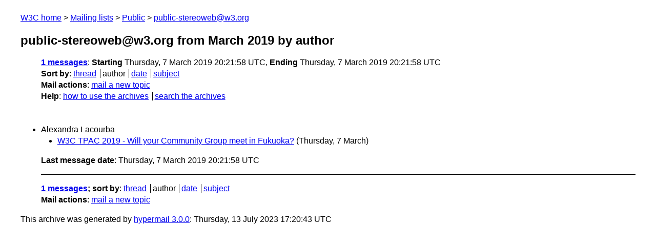

--- FILE ---
content_type: text/html
request_url: https://lists.w3.org/Archives/Public/public-stereoweb/2019Mar/author.html
body_size: 729
content:
<!DOCTYPE html>
<html xmlns="http://www.w3.org/1999/xhtml" lang="en">
<head>
<meta charset="UTF-8" />
<meta name="viewport" content="width=device-width, initial-scale=1" />
<meta name="generator" content="hypermail 3.0.0, see https://github.com/hypermail-project/hypermail/" />
<title>public-stereoweb@w3.org from March 2019: by author</title>
<meta name="Subject" content="by author" />
<meta name="robots" content="noindex" />
<link rel="stylesheet" title="Normal view" href="/assets/styles/public.css" />
<link rel="help" href="/Help/" />
<link rel="start" href="../" title="public-stereoweb@w3.org archives" />
<script defer="defer" src="/assets/js/archives.js"></script>
</head>
<body class="index">
<header class="head">
<nav class="breadcrumb" id="upper">
  <ul>
    <li><a href="https://www.w3.org/">W3C home</a></li>
    <li><a href="/">Mailing lists</a></li>
    <li><a href="../../">Public</a></li>
    <li><a href="../" rel="start">public-stereoweb@w3.org</a></li>
  </ul>
</nav>
<h1><span class="archive-label">public-stereoweb@w3.org from March 2019</span> by author</h1>
<nav id="navbar">
<ul class="hmenu_container">
<li><span class="heading"><a href="#first">1 messages</a></span>: <span class="heading">Starting</span> Thursday,  7 March 2019 20:21:58 UTC, <span class="heading">Ending</span> Thursday,  7 March 2019 20:21:58 UTC</li>
<li><span class="heading">Sort by</span>: <ul class="hmenu"><li><a href="thread.html" rel="alternate">thread</a></li>
<li>author</li>
<li><a href="index.html" rel="alternate">date</a></li>
<li><a href="subject.html" rel="alternate">subject</a></li>
</ul></li>
<li><span class="heading">Mail actions</span>: <ul class="hmenu"><li><a href="mailto:public-stereoweb&#x40;&#0119;&#0051;&#0046;&#0111;&#0114;&#0103;">mail a new topic</a></li></ul></li>
<li><span class="heading">Help</span>: <ul class="hmenu">
    <li><a href="/Help/" rel="help">how to use the archives</a></li>
    <li><a href="https://www.w3.org/Search/Mail/Public/search?type-index=public-stereoweb&amp;index-type=t">search the archives</a></li>
</ul>
</li></ul>
</nav>
</header>
<main class="messages-list">
<h2 id="first" class="heading">Alexandra Lacourba</h2>
<ul>
<li><a id="msg0" href="0000.html">W3C TPAC 2019 - Will your Community Group meet in Fukuoka?</a> <span class="messages-list-date">(Thursday,  7 March)</span></li>
</ul>
<p id="end" class="last-message-date"><span class="heading">Last message date</span>: Thursday,  7 March 2019 20:21:58 UTC</p>
</main>
<footer class="foot">
<nav id="navbarfoot">
<ul class="hmenu_container">
<li><span class="heading"><a href="#first">1 messages</a>; sort by</span>:
<ul class="hmenu">
<li><a href="thread.html">thread</a></li>
<li>author</li>
<li><a href="index.html">date</a></li>
<li><a href="subject.html">subject</a></li>
</ul>
</li><li><span class="heading">Mail actions</span>: <ul class="hmenu"><li><a href="mailto:public-stereoweb&#x40;&#0119;&#0051;&#0046;&#0111;&#0114;&#0103;">mail a new topic</a></li></ul></li>
</ul>
</nav>
<!-- trailer="footer" -->
<p class="colophon">
This archive was generated by <a href="https://github.com/hypermail-project/hypermail/">hypermail 3.0.0</a>: Thursday, 13 July 2023 17:20:43 UTC
</p>
</footer>
</body>
</html>
